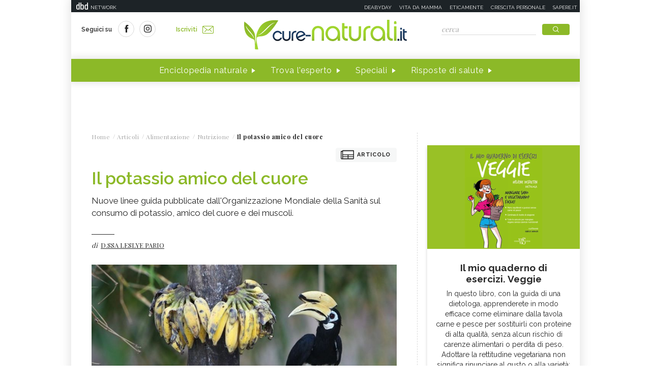

--- FILE ---
content_type: text/html;charset=UTF-8
request_url: https://www.cure-naturali.it/it/home/extras/03?dateAdvice=2026-01-16&ajax=true
body_size: 76
content:
	
				<p>La cannella &egrave; una potenziale alleata! Aggiunta a cereali, yogurt ma anche frullati e frapp&eacute;, questa spezia consente di&nbsp;ridurre le infiammazioni e combattere le infezioni batteriche,&nbsp;oltre a controllare i livelli di zuccheri nel sangue ed aumentare le funzioni cerebrali.
&nbsp;</p>
